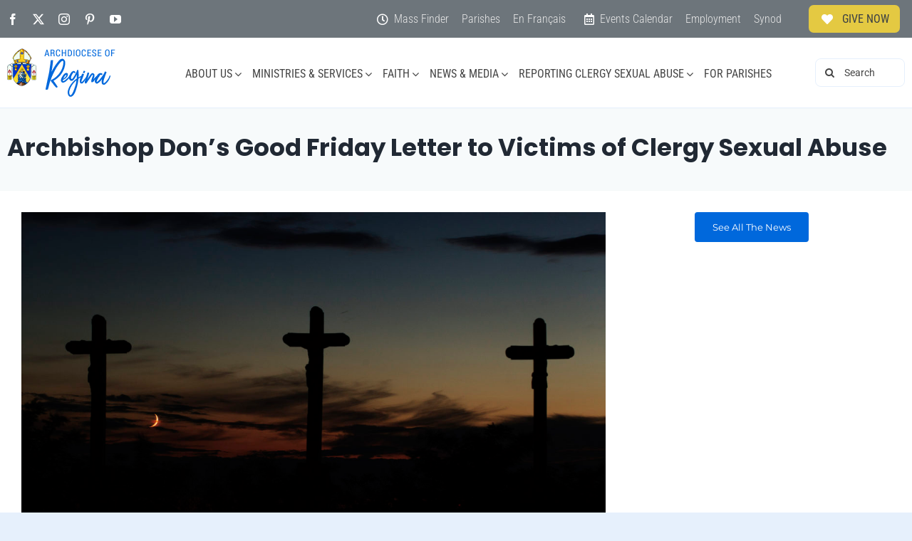

--- FILE ---
content_type: text/css
request_url: https://archregina.sk.ca/wp-content/themes/Avada-Child-Theme-Archregina/style.css?ver=787611c265af5afb9134c72fe60501ba
body_size: -248
content:
/*
Theme Name: Avada Child Archdiocese of Regina
Description: Child theme for Avada theme
Author: ThemeFusion Adapted by CJamesRun
Author URI: https://archregina.sk.ca
Template: Avada
Version: 1.5.0
Text Domain:  Avada
*/

--- FILE ---
content_type: application/javascript; charset=UTF-8
request_url: https://archregina.sk.ca/cdn-cgi/challenge-platform/h/g/scripts/jsd/cc251d99e06e/main.js?
body_size: 4348
content:
window._cf_chl_opt={UxxT8:'g'};~function(X,a,e,g,V,Q,L,F){X=z,function(y,h,IQ,C,n,Y){for(IQ={y:189,h:229,n:171,Y:178,D:237,J:206,v:254,S:166,f:157},C=z,n=y();!![];)try{if(Y=-parseInt(C(IQ.y))/1*(-parseInt(C(IQ.h))/2)+-parseInt(C(IQ.n))/3+parseInt(C(IQ.Y))/4+parseInt(C(IQ.D))/5+parseInt(C(IQ.J))/6+parseInt(C(IQ.v))/7+parseInt(C(IQ.S))/8*(-parseInt(C(IQ.f))/9),h===Y)break;else n.push(n.shift())}catch(D){n.push(n.shift())}}(I,281992),a=this||self,e=a[X(228)],g=function(IJ,ID,IY,Ik,Id,I7,h,n,Y){return IJ={y:243,h:200},ID={y:268,h:268,n:196,Y:247,D:256,J:196},IY={y:197},Ik={y:241},Id={y:197,h:256,n:168,Y:224,D:218,J:168,v:218,S:168,f:241,Z:196,E:241,H:268,U:224,x:218,A:196,s:241,O:196,N:196,P:196,K:247},I7=X,h=String[I7(IJ.y)],n={'h':function(D,Ir){return Ir={y:191,h:256},D==null?'':n.g(D,6,function(J,I8){return I8=z,I8(Ir.y)[I8(Ir.h)](J)})},'g':function(D,J,S,I9,Z,E,H,U,x,A,s,O,N,P,K,B,W,i){if(I9=I7,D==null)return'';for(E={},H={},U='',x=2,A=3,s=2,O=[],N=0,P=0,K=0;K<D[I9(Id.y)];K+=1)if(B=D[I9(Id.h)](K),Object[I9(Id.n)][I9(Id.Y)][I9(Id.D)](E,B)||(E[B]=A++,H[B]=!0),W=U+B,Object[I9(Id.J)][I9(Id.Y)][I9(Id.v)](E,W))U=W;else{if(Object[I9(Id.S)][I9(Id.Y)][I9(Id.v)](H,U)){if(256>U[I9(Id.f)](0)){for(Z=0;Z<s;N<<=1,P==J-1?(P=0,O[I9(Id.Z)](S(N)),N=0):P++,Z++);for(i=U[I9(Id.f)](0),Z=0;8>Z;N=1.54&i|N<<1.57,J-1==P?(P=0,O[I9(Id.Z)](S(N)),N=0):P++,i>>=1,Z++);}else{for(i=1,Z=0;Z<s;N=N<<1.17|i,P==J-1?(P=0,O[I9(Id.Z)](S(N)),N=0):P++,i=0,Z++);for(i=U[I9(Id.E)](0),Z=0;16>Z;N=N<<1|i&1,P==J-1?(P=0,O[I9(Id.Z)](S(N)),N=0):P++,i>>=1,Z++);}x--,0==x&&(x=Math[I9(Id.H)](2,s),s++),delete H[U]}else for(i=E[U],Z=0;Z<s;N=N<<1|1.84&i,J-1==P?(P=0,O[I9(Id.Z)](S(N)),N=0):P++,i>>=1,Z++);U=(x--,x==0&&(x=Math[I9(Id.H)](2,s),s++),E[W]=A++,String(B))}if(''!==U){if(Object[I9(Id.J)][I9(Id.U)][I9(Id.x)](H,U)){if(256>U[I9(Id.f)](0)){for(Z=0;Z<s;N<<=1,J-1==P?(P=0,O[I9(Id.Z)](S(N)),N=0):P++,Z++);for(i=U[I9(Id.E)](0),Z=0;8>Z;N=N<<1|i&1.36,P==J-1?(P=0,O[I9(Id.Z)](S(N)),N=0):P++,i>>=1,Z++);}else{for(i=1,Z=0;Z<s;N=i|N<<1.67,P==J-1?(P=0,O[I9(Id.A)](S(N)),N=0):P++,i=0,Z++);for(i=U[I9(Id.s)](0),Z=0;16>Z;N=N<<1|i&1,J-1==P?(P=0,O[I9(Id.O)](S(N)),N=0):P++,i>>=1,Z++);}x--,x==0&&(x=Math[I9(Id.H)](2,s),s++),delete H[U]}else for(i=E[U],Z=0;Z<s;N=N<<1.71|i&1,P==J-1?(P=0,O[I9(Id.N)](S(N)),N=0):P++,i>>=1,Z++);x--,0==x&&s++}for(i=2,Z=0;Z<s;N=N<<1.98|1.85&i,P==J-1?(P=0,O[I9(Id.P)](S(N)),N=0):P++,i>>=1,Z++);for(;;)if(N<<=1,J-1==P){O[I9(Id.N)](S(N));break}else P++;return O[I9(Id.K)]('')},'j':function(D,II){return II=I7,D==null?'':D==''?null:n.i(D[II(IY.y)],32768,function(J,Iz){return Iz=II,D[Iz(Ik.y)](J)})},'i':function(D,J,S,Iy,Z,E,H,U,x,A,s,O,N,P,K,B,i,W){for(Iy=I7,Z=[],E=4,H=4,U=3,x=[],O=S(0),N=J,P=1,A=0;3>A;Z[A]=A,A+=1);for(K=0,B=Math[Iy(ID.y)](2,2),s=1;s!=B;W=O&N,N>>=1,0==N&&(N=J,O=S(P++)),K|=(0<W?1:0)*s,s<<=1);switch(K){case 0:for(K=0,B=Math[Iy(ID.y)](2,8),s=1;B!=s;W=O&N,N>>=1,0==N&&(N=J,O=S(P++)),K|=s*(0<W?1:0),s<<=1);i=h(K);break;case 1:for(K=0,B=Math[Iy(ID.h)](2,16),s=1;s!=B;W=O&N,N>>=1,N==0&&(N=J,O=S(P++)),K|=(0<W?1:0)*s,s<<=1);i=h(K);break;case 2:return''}for(A=Z[3]=i,x[Iy(ID.n)](i);;){if(P>D)return'';for(K=0,B=Math[Iy(ID.y)](2,U),s=1;B!=s;W=N&O,N>>=1,0==N&&(N=J,O=S(P++)),K|=(0<W?1:0)*s,s<<=1);switch(i=K){case 0:for(K=0,B=Math[Iy(ID.h)](2,8),s=1;s!=B;W=N&O,N>>=1,N==0&&(N=J,O=S(P++)),K|=(0<W?1:0)*s,s<<=1);Z[H++]=h(K),i=H-1,E--;break;case 1:for(K=0,B=Math[Iy(ID.y)](2,16),s=1;s!=B;W=O&N,N>>=1,0==N&&(N=J,O=S(P++)),K|=(0<W?1:0)*s,s<<=1);Z[H++]=h(K),i=H-1,E--;break;case 2:return x[Iy(ID.Y)]('')}if(0==E&&(E=Math[Iy(ID.h)](2,U),U++),Z[i])i=Z[i];else if(i===H)i=A+A[Iy(ID.D)](0);else return null;x[Iy(ID.J)](i),Z[H++]=A+i[Iy(ID.D)](0),E--,A=i,0==E&&(E=Math[Iy(ID.h)](2,U),U++)}}},Y={},Y[I7(IJ.h)]=n.h,Y}(),V={},V[X(232)]='o',V[X(205)]='s',V[X(183)]='u',V[X(213)]='z',V[X(258)]='n',V[X(211)]='I',V[X(219)]='b',Q=V,a[X(230)]=function(y,h,Y,D,IH,IE,IZ,Ie,S,Z,E,H,U,x){if(IH={y:240,h:190,n:162,Y:240,D:190,J:173,v:235,S:264,f:235,Z:264,E:179,H:251,U:197,x:187,A:207},IE={y:185,h:197,n:221},IZ={y:168,h:224,n:218,Y:196},Ie=X,null===h||h===void 0)return D;for(S=j(h),y[Ie(IH.y)][Ie(IH.h)]&&(S=S[Ie(IH.n)](y[Ie(IH.Y)][Ie(IH.D)](h))),S=y[Ie(IH.J)][Ie(IH.v)]&&y[Ie(IH.S)]?y[Ie(IH.J)][Ie(IH.f)](new y[(Ie(IH.Z))](S)):function(A,IT,s){for(IT=Ie,A[IT(IE.y)](),s=0;s<A[IT(IE.h)];A[s+1]===A[s]?A[IT(IE.n)](s+1,1):s+=1);return A}(S),Z='nAsAaAb'.split('A'),Z=Z[Ie(IH.E)][Ie(IH.H)](Z),E=0;E<S[Ie(IH.U)];H=S[E],U=R(y,h,H),Z(U)?(x=U==='s'&&!y[Ie(IH.x)](h[H]),Ie(IH.A)===Y+H?J(Y+H,U):x||J(Y+H,h[H])):J(Y+H,U),E++);return D;function J(A,s,Ia){Ia=z,Object[Ia(IZ.y)][Ia(IZ.h)][Ia(IZ.n)](D,s)||(D[s]=[]),D[s][Ia(IZ.Y)](A)}},L=X(192)[X(204)](';'),F=L[X(179)][X(251)](L),a[X(156)]=function(y,h,Ix,Im,n,Y,D,J){for(Ix={y:257,h:197,n:197,Y:153,D:196,J:163},Im=X,n=Object[Im(Ix.y)](h),Y=0;Y<n[Im(Ix.h)];Y++)if(D=n[Y],'f'===D&&(D='N'),y[D]){for(J=0;J<h[n[Y]][Im(Ix.n)];-1===y[D][Im(Ix.Y)](h[n[Y]][J])&&(F(h[n[Y]][J])||y[D][Im(Ix.D)]('o.'+h[n[Y]][J])),J++);}else y[D]=h[n[Y]][Im(Ix.J)](function(v){return'o.'+v})},d();function G(y,h,Ip,IL,Ij,IR,I2,n,Y){Ip={y:161,h:239,n:217,Y:260,D:202,J:238,v:252,S:225,f:174,Z:184,E:215,H:248,U:255,x:227,A:200,s:259},IL={y:212},Ij={y:231,h:222,n:172,Y:231},IR={y:184},I2=X,n=a[I2(Ip.y)],Y=new a[(I2(Ip.h))](),Y[I2(Ip.n)](I2(Ip.Y),I2(Ip.D)+a[I2(Ip.J)][I2(Ip.v)]+I2(Ip.S)+n.r),n[I2(Ip.f)]&&(Y[I2(Ip.Z)]=5e3,Y[I2(Ip.E)]=function(I3){I3=I2,h(I3(IR.y))}),Y[I2(Ip.H)]=function(I4){I4=I2,Y[I4(Ij.y)]>=200&&Y[I4(Ij.y)]<300?h(I4(Ij.h)):h(I4(Ij.n)+Y[I4(Ij.Y)])},Y[I2(Ip.U)]=function(I5){I5=I2,h(I5(IL.y))},Y[I2(Ip.x)](g[I2(Ip.A)](JSON[I2(Ip.s)](y)))}function d(IK,IP,IO,Ib,y,h,n,Y,D){if(IK={y:161,h:174,n:198,Y:262,D:234,J:234,v:194,S:201},IP={y:198,h:262,n:201},IO={y:167},Ib=X,y=a[Ib(IK.y)],!y)return;if(!m())return;(h=![],n=y[Ib(IK.h)]===!![],Y=function(Ig,J){if(Ig=Ib,!h){if(h=!![],!m())return;J=o(),G(J.r,function(v){k(y,v)}),J.e&&b(Ig(IO.y),J.e)}},e[Ib(IK.n)]!==Ib(IK.Y))?Y():a[Ib(IK.D)]?e[Ib(IK.J)](Ib(IK.v),Y):(D=e[Ib(IK.S)]||function(){},e[Ib(IK.S)]=function(IV){IV=Ib,D(),e[IV(IP.y)]!==IV(IP.h)&&(e[IV(IP.n)]=D,Y())})}function I(IB){return IB='chctx,appendChild,sid,154044mEWUhX,includes,contentDocument,toString,postMessage,undefined,timeout,sort,catch,isNaN,now,24nppmMT,getOwnPropertyNames,s92xR8mhJQO5+SYkMyX4uHI$b7jeKFvZUNWf16iB0alwLPctGVpDondr3zET-qCAg,_cf_chl_opt;IWcE4;Rnrj2;MnHSY6;AOwm3;IpYo4;DktaO6;jJnRO8;jqSd0;BCsL6;KoHeN1;LYXex0;MMkG8;GHGja3;SmLg3;eiUW7;RIgDA6;SFhM7,clientInformation,DOMContentLoaded,display: none,push,length,readyState,[native code],obNEwz,onreadystatechange,/cdn-cgi/challenge-platform/h/,source,split,string,1587396rHwDoP,d.cookie,contentWindow,detail,MZAL3,bigint,xhr-error,symbol,Function,ontimeout,removeChild,open,call,boolean,body,splice,success,ttuO8,hasOwnProperty,/jsd/oneshot/cc251d99e06e/0.5999364400301322:1763645195:4CThTwAcJGxO8HL_eiLhSlQScsbmcOJY2NRKHGngIgU/,msg,send,document,46808AZHbXa,SmLg3,status,object,random,addEventListener,from,function,2707075aZUHin,_cf_chl_opt,XMLHttpRequest,Object,charCodeAt,iframe,fromCharCode,event,parent,FuTV3,join,onload,chlApiRumWidgetAgeMs,error,bind,UxxT8,jsd,3435243MqdSPL,onerror,charAt,keys,number,stringify,POST,/invisible/jsd,loading,BFNxv0,Set,chlApiUrl,getPrototypeOf,chlApiClientVersion,pow,createElement,indexOf,navigator,chlApiSitekey,eiUW7,9UFXFEs,floor,cloudflare-invisible,isArray,__CF$cv$params,concat,map,errorInfoObject,style,11849912MdBAmn,error on cf_chl_props,prototype,tabIndex,/b/ov1/0.5999364400301322:1763645195:4CThTwAcJGxO8HL_eiLhSlQScsbmcOJY2NRKHGngIgU/,401118jdRHxK,http-code:,Array,api'.split(','),I=function(){return IB},I()}function o(IA,IG,n,Y,D,J,v){IG=(IA={y:269,h:242,n:165,Y:195,D:169,J:220,v:176,S:208,f:193,Z:154,E:180,H:216},X);try{return n=e[IG(IA.y)](IG(IA.h)),n[IG(IA.n)]=IG(IA.Y),n[IG(IA.D)]='-1',e[IG(IA.J)][IG(IA.v)](n),Y=n[IG(IA.S)],D={},D=SmLg3(Y,Y,'',D),D=SmLg3(Y,Y[IG(IA.f)]||Y[IG(IA.Z)],'n.',D),D=SmLg3(Y,n[IG(IA.E)],'d.',D),e[IG(IA.J)][IG(IA.H)](n),J={},J.r=D,J.e=null,J}catch(S){return v={},v.r={},v.e=S,v}}function T(y,Iw,I0){return Iw={y:233},I0=X,Math[I0(Iw.y)]()<y}function k(n,Y,Ic,Iq,D,J,v){if(Ic={y:159,h:174,n:222,Y:203,D:177,J:244,v:222,S:245,f:182,Z:177,E:250,H:209,U:245},Iq=X,D=Iq(Ic.y),!n[Iq(Ic.h)])return;Y===Iq(Ic.n)?(J={},J[Iq(Ic.Y)]=D,J[Iq(Ic.D)]=n.r,J[Iq(Ic.J)]=Iq(Ic.v),a[Iq(Ic.S)][Iq(Ic.f)](J,'*')):(v={},v[Iq(Ic.Y)]=D,v[Iq(Ic.Z)]=n.r,v[Iq(Ic.J)]=Iq(Ic.E),v[Iq(Ic.H)]=Y,a[Iq(Ic.U)][Iq(Ic.f)](v,'*'))}function m(Il,I1,y,h,n,Y){return Il={y:161,h:158,n:158,Y:188},I1=X,y=a[I1(Il.y)],h=3600,n=Math[I1(Il.h)](+atob(y.t)),Y=Math[I1(Il.n)](Date[I1(Il.Y)]()/1e3),Y-n>h?![]:!![]}function j(y,If,IM,h){for(If={y:162,h:257,n:266},IM=X,h=[];y!==null;h=h[IM(If.y)](Object[IM(If.h)](y)),y=Object[IM(If.n)](y));return h}function R(y,h,n,IS,In,Y){In=(IS={y:186,h:173,n:160,Y:173,D:236},X);try{return h[n][In(IS.y)](function(){}),'p'}catch(D){}try{if(h[n]==null)return void 0===h[n]?'u':'x'}catch(J){return'i'}return y[In(IS.h)][In(IS.n)](h[n])?'a':h[n]===y[In(IS.Y)]?'C':h[n]===!0?'T':h[n]===!1?'F':(Y=typeof h[n],In(IS.D)==Y?l(y,h[n])?'N':'f':Q[Y]||'?')}function l(y,h,Iu,Ih){return Iu={y:214,h:168,n:181,Y:218,D:153,J:199},Ih=X,h instanceof y[Ih(Iu.y)]&&0<y[Ih(Iu.y)][Ih(Iu.h)][Ih(Iu.n)][Ih(Iu.Y)](h)[Ih(Iu.D)](Ih(Iu.J))}function z(y,h,n){return n=I(),z=function(M,a,e){return M=M-153,e=n[M],e},z(y,h)}function b(Y,D,Io,I6,J,v,S,f,Z,E,H,U){if(Io={y:226,h:250,n:161,Y:202,D:238,J:252,v:170,S:261,f:239,Z:217,E:260,H:184,U:215,x:155,A:238,s:246,O:265,N:223,P:249,K:238,c:210,B:267,W:238,i:263,Ir:164,It:175,Id:203,Ik:253,IY:227,ID:200},I6=X,!T(.01))return![];v=(J={},J[I6(Io.y)]=Y,J[I6(Io.h)]=D,J);try{S=a[I6(Io.n)],f=I6(Io.Y)+a[I6(Io.D)][I6(Io.J)]+I6(Io.v)+S.r+I6(Io.S),Z=new a[(I6(Io.f))](),Z[I6(Io.Z)](I6(Io.E),f),Z[I6(Io.H)]=2500,Z[I6(Io.U)]=function(){},E={},E[I6(Io.x)]=a[I6(Io.A)][I6(Io.s)],E[I6(Io.O)]=a[I6(Io.D)][I6(Io.N)],E[I6(Io.P)]=a[I6(Io.K)][I6(Io.c)],E[I6(Io.B)]=a[I6(Io.W)][I6(Io.i)],H=E,U={},U[I6(Io.Ir)]=v,U[I6(Io.It)]=H,U[I6(Io.Id)]=I6(Io.Ik),Z[I6(Io.IY)](g[I6(Io.ID)](U))}catch(x){}}}()